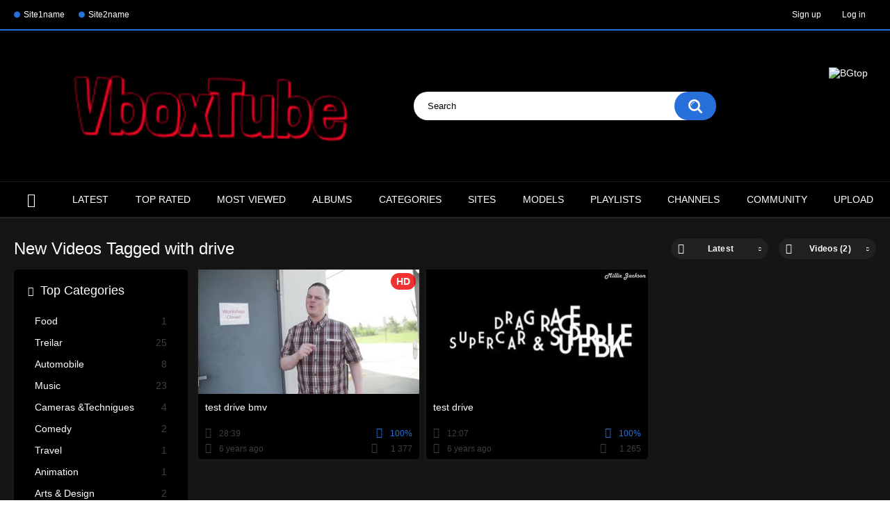

--- FILE ---
content_type: text/html; charset=utf-8
request_url: http://www.vbox-bg.net/tags/drive/
body_size: 20526
content:
<!DOCTYPE html>
<html lang="en">
<head>
	<title>Videos Tagged with drive</title>
	<meta http-equiv="Content-Type" content="text/html; charset=utf-8"/>
	<meta name="description" content="Default site description."/>
	<meta name="keywords" content="default site keywords"/>
	<meta name="generator" content="KVS CMS"/>
	<meta name="viewport" content="width=device-width, initial-scale=1">

	<link rel="icon" href="https://www.vbox-bg.net/favicon.ico" type="image/x-icon">
	<link rel="shortcut icon" href="https://www.vbox-bg.net/favicon.ico" type="image/x-icon">

			<link href="https://www.vbox-bg.net/static/styles/all-responsive-metal.css?v=7.2" rel="stylesheet" type="text/css"/>
		<link href="https://www.vbox-bg.net/static/styles/jquery.fancybox-metal.css?v=7.2" rel="stylesheet" type="text/css"/>
	
	<script>
		var pageContext = {
															loginUrl: 'https://www.vbox-bg.net/login-required/'
		};
	</script>

			<link href="https://www.vbox-bg.net/rss/tags/drive/" rel="alternate" type="application/rss+xml"/>
				<link href="https://www.vbox-bg.net/tags/drive/" rel="canonical"/>
	
			</head>
<body>

<div class="top-links">
	<div class="center-hold">
					<div class="network">
				<strong></strong>
				<ul>
																		<li><a href="http://google.com">Site1name</a></li>
													<li><a href="http://google.com">Site2name</a></li>
															</ul>
			</div>
							<div class="member-links">
				<ul>
											<li><a data-href="https://www.vbox-bg.net/signup/" data-fancybox="ajax">Sign up</a></li>
						<li><a data-href="https://www.vbox-bg.net/login/" data-fancybox="ajax" id="login">Log in</a></li>
									</ul>
			</div>
			</div>
</div>
<div class="container">
	<div class="header">
		<div class="logo">
			<a href="https://www.vbox-bg.net/"><img src="https://www.vbox-bg.net/static/images/logo.png" alt="vbox-bg.net"></a>
		</div>
		<div class="social-bookmarks">
							<!-- AddThis Button BEGIN -->
				<div class="addthis_toolbox addthis_default_style addthis_32x32_style">
					<a class="addthis_button_preferred_1"></a>
					<a class="addthis_button_preferred_2"></a>
					<a class="addthis_button_preferred_3"></a>
					<a class="addthis_button_preferred_4"></a>
					<a class="addthis_button_compact"></a>
				</div>
				<script type="text/javascript">
					var addthis_config = {
						ui_language:''
					}
				</script>
				<script type="text/javascript" src="//s7.addthis.com/js/250/addthis_widget.js" defer></script>
				<!-- AddThis Button END -->
					</div>
		<div class="search">
			<form id="search_form" action="https://www.vbox-bg.net/search/" method="get" data-url="https://www.vbox-bg.net/search/%QUERY%/">
				<span class="search-button">Search</span>
				<div class="search-text"><input type="text" name="q" placeholder="Search" value=""/></div>
			</form>
		</div>
	</div>
	<nav>
		<div class="navigation">
			<button class="button">
				<span class="icon">
					<span class="ico-bar"></span>
					<span class="ico-bar"></span>
					<span class="ico-bar"></span>
				</span>
			</button>
						<ul class="primary">
				<li >
					<a href="https://www.vbox-bg.net/" id="item1">Home</a>
				</li>
				<li >
					<a href="https://www.vbox-bg.net/latest-updates/" id="item2">Latest</a>
				</li>
				<li >
					<a href="https://www.vbox-bg.net/top-rated/" id="item3">Top Rated</a>
				</li>
				<li >
					<a href="https://www.vbox-bg.net/most-popular/" id="item4">Most Viewed</a>
				</li>
									<li >
						<a href="https://www.vbox-bg.net/albums/" id="item5">Albums</a>
					</li>
													<li >
						<a href="https://www.vbox-bg.net/categories/" id="item6">Categories</a>
					</li>
													<li >
						<a href="https://www.vbox-bg.net/sites/" id="item7">Sites</a>
					</li>
													<li >
						<a href="https://www.vbox-bg.net/models/" id="item8">Models</a>
					</li>
													<li >
						<a href="https://www.vbox-bg.net/playlists/" id="item9">Playlists</a>
					</li>
													<li >
						<a href="https://www.vbox-bg.net/channels/" id="item10">Channels</a>
					</li>
													<li >
						<a href="https://www.vbox-bg.net/members/" id="item11">Community</a>
					</li>
																			<li class="highlight ">
															<a data-href="https://www.vbox-bg.net/login-required/" data-fancybox="ajax">Upload</a>
													</li>
												</ul>
			<ul class="secondary">
							</ul>
		</div>
	</nav>
<div class="content">
	<div class="main-content">
					<div class="sidebar">
									
													
													
				
									<div class="headline">
	<h2><a class="icon icon-categories" href="https://www.vbox-bg.net/categories/">Top Categories</a></h2>
</div>
	<ul class="list">
					<li>
				<a href="https://www.vbox-bg.net/categories/food/">Food<span class="rating">1</span></a>
			</li>
					<li>
				<a href="https://www.vbox-bg.net/categories/treilar/">Treilar<span class="rating">25</span></a>
			</li>
					<li>
				<a href="https://www.vbox-bg.net/categories/Automobile/">Automobile<span class="rating">8</span></a>
			</li>
					<li>
				<a href="https://www.vbox-bg.net/categories/music/">Music<span class="rating">23</span></a>
			</li>
					<li>
				<a href="https://www.vbox-bg.net/categories/cameras-technigues/">Cameras &Technigues<span class="rating">4</span></a>
			</li>
					<li>
				<a href="https://www.vbox-bg.net/categories/comedy/">Comedy<span class="rating">2</span></a>
			</li>
					<li>
				<a href="https://www.vbox-bg.net/categories/travel/">Travel<span class="rating">1</span></a>
			</li>
					<li>
				<a href="https://www.vbox-bg.net/categories/animation/">Animation<span class="rating">1</span></a>
			</li>
					<li>
				<a href="https://www.vbox-bg.net/categories/arts-design/">Arts & Design<span class="rating">2</span></a>
			</li>
					<li>
				<a href="https://www.vbox-bg.net/categories/documentary/">Documentary<span class="rating">8</span></a>
			</li>
			</ul>

					<div class="headline">
	<h2><a class="icon icon-world" href="https://www.vbox-bg.net/sites/">Top Sites</a></h2>
</div>

					<div class="headline">
	<h2><a class="icon icon-model" href="https://www.vbox-bg.net/models/">Top Models</a></h2>
</div>
	<ul class="list">
					<li>
				<a href="https://www.vbox-bg.net/models/daniel-craig/">Daniel Craig<span class="rating">1</span></a>
			</li>
			</ul>

							</div>
				<div class="main-container">
						<div id="list_videos_common_videos_list">
				
				<div class="headline">
		<h1>			New Videos Tagged with drive		</h1>
		
																		<div class="sort">
						<span class="icon type-sort"></span>
						<strong>Latest</strong>
						<ul id="list_videos_common_videos_list_sort_list">
																																							<li>
										<a data-action="ajax" data-container-id="list_videos_common_videos_list_sort_list" data-block-id="list_videos_common_videos_list" data-parameters="sort_by:video_viewed">Most Viewed</a>
									</li>
																																<li>
										<a data-action="ajax" data-container-id="list_videos_common_videos_list_sort_list" data-block-id="list_videos_common_videos_list" data-parameters="sort_by:rating">Top Rated</a>
									</li>
																																<li>
										<a data-action="ajax" data-container-id="list_videos_common_videos_list_sort_list" data-block-id="list_videos_common_videos_list" data-parameters="sort_by:duration">Longest</a>
									</li>
																																<li>
										<a data-action="ajax" data-container-id="list_videos_common_videos_list_sort_list" data-block-id="list_videos_common_videos_list" data-parameters="sort_by:most_commented">Most Commented</a>
									</li>
																																<li>
										<a data-action="ajax" data-container-id="list_videos_common_videos_list_sort_list" data-block-id="list_videos_common_videos_list" data-parameters="sort_by:most_favourited">Most Favourited</a>
									</li>
																					</ul>
					</div>
				
									<div class="sort">
						<span class="icon type-video"></span>
						<strong>
															Videos (2)
													</strong>
						<ul>
															<li><a href="https://www.vbox-bg.net/albums/tags/drive/">Albums (0)</a></li>
													</ul>
					</div>
										</div>

<div class="box">
	<div class="list-videos">
		<div class="margin-fix" id="list_videos_common_videos_list_items">
															<div class="item  ">
						<a href="https://www.vbox-bg.net/videos/20/test-drive-bmv/" title="test drive bmv" >
							<div class="img">
																	<img class="thumb lazy-load" src="[data-uri]" data-original="https://www.vbox-bg.net/contents/videos_screenshots/0/20/320x180/1.jpg" alt="test drive bmv" data-cnt="5"   width="320" height="180"/>
																																																						<span class="ico-fav-0 " title="Add to Favourites" data-fav-video-id="20" data-fav-type="0"></span>
																					<span class="ico-fav-1 " title="Watch Later" data-fav-video-id="20" data-fav-type="1"></span>
																																			<span class="is-hd">HD</span>							</div>
							<strong class="title">
																	test drive bmv
															</strong>
							<div class="wrap">
								<div class="duration">28:39</div>

																								<div class="rating positive">
									100%
								</div>
							</div>
							<div class="wrap">
																								<div class="added"><em>6 years ago</em></div>
								<div class="views">1 377</div>
							</div>
						</a>
											</div>
									<div class="item  ">
						<a href="https://www.vbox-bg.net/videos/8/dfhdfhdfh/" title="test drive" >
							<div class="img">
																	<img class="thumb lazy-load" src="[data-uri]" data-original="https://www.vbox-bg.net/contents/videos_screenshots/0/8/320x180/1.jpg" alt="test drive" data-cnt="5"   width="320" height="180"/>
																																																						<span class="ico-fav-0 " title="Add to Favourites" data-fav-video-id="8" data-fav-type="0"></span>
																					<span class="ico-fav-1 " title="Watch Later" data-fav-video-id="8" data-fav-type="1"></span>
																																										</div>
							<strong class="title">
																	test drive
															</strong>
							<div class="wrap">
								<div class="duration">12:07</div>

																								<div class="rating positive">
									100%
								</div>
							</div>
							<div class="wrap">
																								<div class="added"><em>6 years ago</em></div>
								<div class="views">1 265</div>
							</div>
						</a>
											</div>
												</div>
	</div>
</div>
							</div>
		</div>
	</div>
			<div class="box tags-cloud">
			<a href="https://www.vbox-bg.net/tags/layf/" style="font-weight: bold; font-size: 13px;">лайф</a>
		&nbsp;&nbsp;
			<a href="https://www.vbox-bg.net/tags/bmw/" style="font-weight: bold; font-size: 16px;">bmw</a>
		&nbsp;&nbsp;
			<a href="https://www.vbox-bg.net/tags/955136a5e70f3a24eb62d9101c450496/" style="font-weight: bold; font-size: 14px;">-</a>
		&nbsp;&nbsp;
			<a href="https://www.vbox-bg.net/tags/beyonce/" style="font-weight: bold; font-size: 14px;">beyoncé</a>
		&nbsp;&nbsp;
			<a href="https://www.vbox-bg.net/tags/kyucheci/" style="font-weight: bold; font-size: 13px;">кючеци</a>
		&nbsp;&nbsp;
			<a href="https://www.vbox-bg.net/tags/6/" style="font-weight: bold; font-size: 15px;">6</a>
		&nbsp;&nbsp;
			<a href="https://www.vbox-bg.net/tags/terminator/" style="font-weight: bold; font-size: 15px;">terminator</a>
		&nbsp;&nbsp;
			<a href="https://www.vbox-bg.net/tags/cutest/" style="font-weight: bold; font-size: 15px;">cutest</a>
		&nbsp;&nbsp;
			<a href="https://www.vbox-bg.net/tags/kyuchek/" style="font-weight: bold; font-size: 13px;">кючек''</a>
		&nbsp;&nbsp;
			<a href="https://www.vbox-bg.net/tags/asenovata/" style="font-weight: bold; font-size: 12px;">Асеновата</a>
		&nbsp;&nbsp;
			<a href="https://www.vbox-bg.net/tags/merchandise/" style="font-weight: bold; font-size: 15px;">merchandise</a>
		&nbsp;&nbsp;
			<a href="https://www.vbox-bg.net/tags/buy/" style="font-weight: bold; font-size: 16px;">buy</a>
		&nbsp;&nbsp;
			<a href="https://www.vbox-bg.net/tags/hotel/" style="font-weight: bold; font-size: 14px;">хотел</a>
		&nbsp;&nbsp;
			<a href="https://www.vbox-bg.net/tags/horo/" style="font-weight: bold; font-size: 16px;">хоро</a>
		&nbsp;&nbsp;
			<a href="https://www.vbox-bg.net/tags/burton/" style="font-weight: bold; font-size: 15px;">burton</a>
		&nbsp;&nbsp;
			<a href="https://www.vbox-bg.net/tags/2016/" style="font-weight: bold; font-size: 14px;">2016)</a>
		&nbsp;&nbsp;
			<a href="https://www.vbox-bg.net/tags/of/" style="font-weight: bold; font-size: 13px;">of</a>
		&nbsp;&nbsp;
			<a href="https://www.vbox-bg.net/tags/change/" style="font-weight: bold; font-size: 12px;">change</a>
		&nbsp;&nbsp;
			<a href="https://www.vbox-bg.net/tags/na/" style="font-weight: bold; font-size: 12px;">на</a>
		&nbsp;&nbsp;
			<a href="https://www.vbox-bg.net/tags/maksimovo/" style="font-weight: bold; font-size: 13px;">Максимово</a>
		&nbsp;&nbsp;
			<a href="https://www.vbox-bg.net/tags/duvandjiysko/" style="font-weight: bold; font-size: 13px;">Дуванджийско</a>
		&nbsp;&nbsp;
			<a href="https://www.vbox-bg.net/tags/drive/" style="font-weight: bold; font-size: 16px;">drive</a>
		&nbsp;&nbsp;
			<a href="https://www.vbox-bg.net/tags/enigma/" style="font-weight: bold; font-size: 14px;">enigma</a>
		&nbsp;&nbsp;
			<a href="https://www.vbox-bg.net/tags/marksman/" style="font-weight: bold; font-size: 14px;">marksman</a>
		&nbsp;&nbsp;
			<a href="https://www.vbox-bg.net/tags/powder/" style="font-weight: bold; font-size: 15px;">powder</a>
		&nbsp;&nbsp;
			<a href="https://www.vbox-bg.net/tags/black/" style="font-weight: bold; font-size: 16px;">black</a>
		&nbsp;&nbsp;
			<a href="https://www.vbox-bg.net/tags/vanya/" style="font-weight: bold; font-size: 16px;">Ваня</a>
		&nbsp;&nbsp;
			<a href="https://www.vbox-bg.net/tags/hilson/" style="font-weight: bold; font-size: 14px;">hilson</a>
		&nbsp;&nbsp;
			<a href="https://www.vbox-bg.net/tags/audi/" style="font-weight: bold; font-size: 16px;">audi</a>
		&nbsp;&nbsp;
			<a href="https://www.vbox-bg.net/tags/upcoming/" style="font-weight: bold; font-size: 12px;">upcoming</a>
		&nbsp;&nbsp;
			<a href="https://www.vbox-bg.net/tags/deity/" style="font-weight: bold; font-size: 15px;">deity:</a>
		&nbsp;&nbsp;
			<a href="https://www.vbox-bg.net/tags/krepost/" style="font-weight: bold; font-size: 13px;">Крепост</a>
		&nbsp;&nbsp;
			<a href="https://www.vbox-bg.net/tags/kabadaliysko/" style="font-weight: bold; font-size: 13px;">Кабадалийско</a>
		&nbsp;&nbsp;
			<a href="https://www.vbox-bg.net/tags/the/" style="font-weight: bold; font-size: 16px;">the</a>
		&nbsp;&nbsp;
			<a href="https://www.vbox-bg.net/tags/sdbata/" style="font-weight: bold; font-size: 12px;">съдбата</a>
		&nbsp;&nbsp;
			<a href="https://www.vbox-bg.net/tags/loveshkiya/" style="font-weight: bold; font-size: 13px;">-''ловешкия</a>
		&nbsp;&nbsp;
			<a href="https://www.vbox-bg.net/tags/infiniti/" style="font-weight: bold; font-size: 14px;">инфинити</a>
		&nbsp;&nbsp;
			<a href="https://www.vbox-bg.net/tags/time-lapse/" style="font-weight: bold; font-size: 15px;">time-lapse</a>
		&nbsp;&nbsp;
			<a href="https://www.vbox-bg.net/tags/afghanistan/" style="font-weight: bold; font-size: 14px;">afghanistan</a>
		&nbsp;&nbsp;
			<a href="https://www.vbox-bg.net/tags/best/" style="font-weight: bold; font-size: 12px;">best</a>
		&nbsp;&nbsp;
			<a href="https://www.vbox-bg.net/tags/jumanji/" style="font-weight: bold; font-size: 15px;">jumanji</a>
		&nbsp;&nbsp;
			<a href="https://www.vbox-bg.net/tags/scorpions/" style="font-weight: bold; font-size: 12px;">scorpions</a>
		&nbsp;&nbsp;
			<a href="https://www.vbox-bg.net/tags/ghost/" style="font-weight: bold; font-size: 16px;">ghost</a>
		&nbsp;&nbsp;
			<a href="https://www.vbox-bg.net/tags/wind/" style="font-weight: bold; font-size: 12px;">wind</a>
		&nbsp;&nbsp;
			<a href="https://www.vbox-bg.net/tags/test/" style="font-weight: bold; font-size: 16px;">test</a>
		&nbsp;&nbsp;
			<a href="https://www.vbox-bg.net/tags/keri/" style="font-weight: bold; font-size: 14px;">keri</a>
		&nbsp;&nbsp;
			<a href="https://www.vbox-bg.net/tags/2022/" style="font-weight: bold; font-size: 13px;">2022</a>
		&nbsp;&nbsp;
			<a href="https://www.vbox-bg.net/tags/osman/" style="font-weight: bold; font-size: 12px;">Осман</a>
		&nbsp;&nbsp;
			<a href="https://www.vbox-bg.net/tags/joker/" style="font-weight: bold; font-size: 15px;">joker</a>
		&nbsp;&nbsp;
			<a href="https://www.vbox-bg.net/tags/relikvata/" style="font-weight: bold; font-size: 12px;">реликвата</a>
		&nbsp;&nbsp;
		<a href="https://www.vbox-bg.net/tags/" class="all">Show All Tags</a>
</div>
	
						<p class="text">
				Sample SEO text for showing on drive tag page. Here you can use <strong>HTML tags</strong>. Here you can show random cool words.
			</p>
		
	</div>

	<div class="footer-margin">
					<div class="content">
				<div class="box bottom-adv"><div class="spot">
<a href="https://vbox-bg.net/" rel="nofollow" title="Visit our sponsor">
<picture>
<source srcset="/static/images/sample/image1.webp" type="image/webp">
<source srcset="/static/images/sample/image1.jpg" type="image/jpeg"> 
<img src="/static/images/sample/image1.jpg" alt="KVS" loading="lazy" width="300" height="250"/>
</picture>
</a>
</div>
<div class="spot">
<a href="https://vbox-bg.net/" rel="nofollow" title="Visit our sponsor"><img src="/static/images/sample/image2.gif" loading="lazy" width="300" height="250"/></a>
</div>
<div class="spot">
<a href="https://vbox-bg.net/" rel="nofollow" title="Visit our sponsor">
<picture>
<source srcset="/static/images/sample/image3.webp" type="image/webp">
<source srcset="/static/images/sample/image3.jpg" type="image/jpeg"> 
<img src="/static/images/sample/image3.jpg" alt="KVS" loading="lazy" width="300" height="250"/>
</picture>
</a>
</div>
<div class="spot">
<a href="https://vbox-bg.net/" rel="nofollow" title="Visit our sponsor"><img src="/static/images/sample/image6.gif" loading="lazy" width="300" height="250"/></a>
</div><div style="width:88px;height:31px;position:fixed;right:0;top:97px;z-index:99;"><a href="//bgtop.net/vote/1578299144" target="_blank"><img src="//bgtop.net/images/bgtop8831.gif" alt="BGtop" title="Посетете .: BGtop.net :. Топ класацията на българските сайтове и гласувайте за този сайт!" style="border:none;"></a></div></div>
			</div>
			</div>
</div>
<div class="footer">
	<div class="footer-wrap">
		<ul class="nav">
			<li><a href="https://www.vbox-bg.net/">Home</a></li>
												<li><a data-href="https://www.vbox-bg.net/signup/" data-fancybox="ajax">Sign up</a></li>
					<li><a data-href="https://www.vbox-bg.net/login/" data-fancybox="ajax">Log in</a></li>
										<li><a data-href="https://www.vbox-bg.net/invite/" data-fancybox="ajax">Invite a Friend</a></li>
			<li><a data-href="https://www.vbox-bg.net/feedback/" data-fancybox="ajax">Support</a></li>
							<li><a href="https://www.vbox-bg.net/terms/">Terms</a></li>
											</ul>
		<div class="copyright">
			2005-2026 <a href="https://www.vbox-bg.net">vbox-bg.net</a><br/>
			All rights reserved.
		</div>
		<div class="txt">
			Lorem ipsum dolor sit amet, consectetur adipiscing elit. Proin pellentesque mollis enim, at vulputate odio mollis sed. Praesent vestibulum tempor augue, vel egestas nulla commodo quis. In hac habitasse platea dictumst. Nam non tempor nunc. Nulla facilisi. Sed lectus justo, viverra in sodales eget, congue ac tellus.
		</div>
	</div>

	<script src="https://www.vbox-bg.net/static/js/main.min.js?v=7.2"></script>
	<script>
		$.blockUI.defaults.overlayCSS = {};
	</script>
	</div>
</body>
</html>

--- FILE ---
content_type: image/svg+xml
request_url: https://www.vbox-bg.net/static/images/search.svg
body_size: 3178
content:
<svg xmlns="http://www.w3.org/2000/svg" width="20" height="20" viewBox="0 0 20 20">
  <metadata><?xpacket begin="﻿" id="W5M0MpCehiHzreSzNTczkc9d"?>
<x:xmpmeta xmlns:x="adobe:ns:meta/" x:xmptk="Adobe XMP Core 5.6-c138 79.159824, 2016/09/14-01:09:01        ">
   <rdf:RDF xmlns:rdf="http://www.w3.org/1999/02/22-rdf-syntax-ns#">
      <rdf:Description rdf:about=""/>
   </rdf:RDF>
</x:xmpmeta>
                                                                                                    
                                                                                                    
                                                                                                    
                                                                                                    
                                                                                                    
                                                                                                    
                                                                                                    
                                                                                                    
                                                                                                    
                                                                                                    
                                                                                                    
                                                                                                    
                                                                                                    
                                                                                                    
                                                                                                    
                                                                                                    
                                                                                                    
                                                                                                    
                                                                                                    
                                                                                                    
                           
<?xpacket end="w"?></metadata>
<defs>
    <style>
      .cls-1 {
        fill: #fff;
        fill-rule: evenodd;
      }
    </style>
  </defs>
  <path class="cls-1" d="M1336.46,1385.91a8.41,8.41,0,0,0,4.89-1.57l4.24,4.25a1.424,1.424,0,0,0,1,.41,1.442,1.442,0,0,0,1-.41,1.418,1.418,0,0,0,0-2l-4.24-4.25a8.34,8.34,0,0,0,1.57-4.89A8.46,8.46,0,1,0,1336.46,1385.91Zm0-14.09a5.644,5.644,0,0,1,5.64,5.63,5.557,5.557,0,0,1-1.05,3.26l-0.55.78-0.78.56A5.636,5.636,0,1,1,1336.46,1371.82Zm-3.45,5.81a3.613,3.613,0,0,1,3.62-3.59,0.459,0.459,0,0,0,.46-0.46,0.45,0.45,0,0,0-.46-0.45,4.52,4.52,0,0,0-4.53,4.5,0.459,0.459,0,0,0,.46.46A0.45,0.45,0,0,0,1333.01,1377.63Z" transform="translate(-1328 -1369)"/>
</svg>
